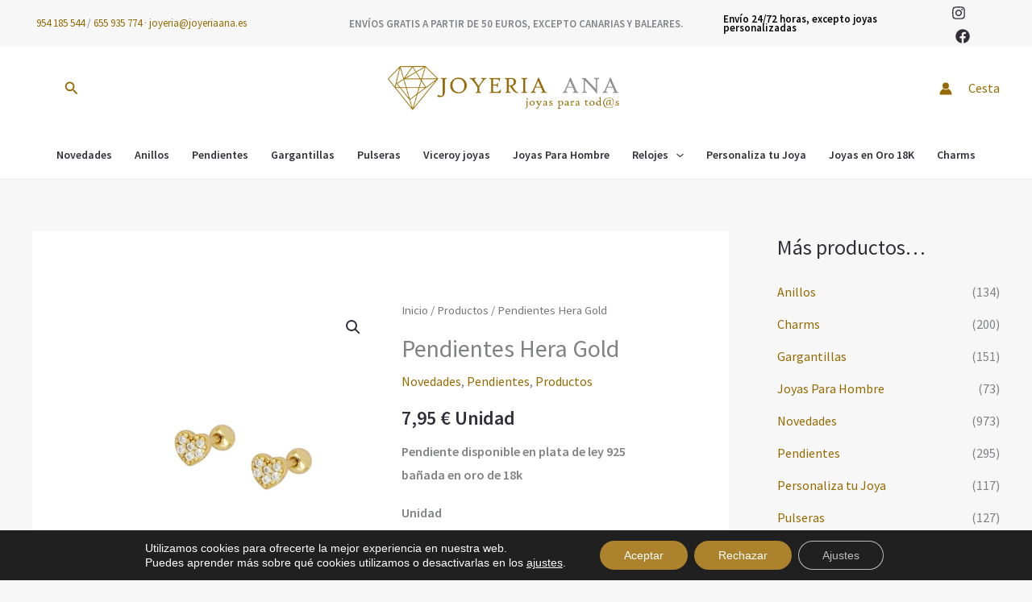

--- FILE ---
content_type: text/css
request_url: https://www.joyeriaana.es/wp-content/themes/astra-child/style.css?ver=6.8.3
body_size: 1058
content:
/*
Theme Name: Astra Child
Theme URI: https://wpastra.com/
Template: astra
Author: Brainstorm Force
Author URI: https://wpastra.com/about/
Description: Astra es rápido, totalmente personalizable &amp; hermoso tema de WordPress adecuado para el blog, la cartera personal, sitio web de negocios y WooCommerce escaparate. Es muy ligero (menos de 50KB en el frontend) y ofrece una velocidad sin igual. Construido con el SEO en mente, Astra viene con el código Schema.org integrado y es Native AMP listo para que los motores de búsqueda amarán su sitio. Ofrece características y plantillas especiales para que funcione perfectamente con todos los constructores de páginas como Elementor, Beaver Builder, Visual Composer, SiteOrigin, Divi, etc. Algunas de las otras características: # WooCommerce Ready # Responsive # RTL &amp; Translation Ready # Extendible con addons premium # Actualizado regularmente # Diseñado, Desarrollado, Mantenido &amp; Soportado por Brainstorm Force. ¿Buscando un tema base perfecto? No busques más. Astra es un tema rápido, totalmente personalizable y preparado para WooCommerce que puedes utilizar para construir cualquier tipo de sitio web.
Tags: custom-menu,custom-logo,entertainment,one-column,two-columns,left-sidebar,e-commerce,right-sidebar,custom-colors,editor-style,featured-images,full-width-template,microformats,post-formats,rtl-language-support,theme-options,threaded-comments,translation-ready,blog
Version: 1.0
Updated: 2022-09-22
*/
.woocommerce ul#shipping_method li{padding:.25em 0 .25em 0!important;text-indent:0!important;}
li.cat-item.cat-item-15{display:none;}
#text-4 p{margin-bottom:0;}
.woocommerce div.product .product_meta>span>*{text-transform:capitalize;}
.woocommerce div.product form.cart div.quantity{margin:0 1em 1em 0;}
.woocommerce ul.product-categories>li ul li:before{position:relative}
.woocommerce td.product-name .wc-item-meta { margin: 0 !important; }
.widget-area .widget_shopping_cart .buttons a { margin-left: 0 !important; margin-right: 0 !important; }
.woocommerce .widget_shopping_cart .cart_list li a.remove, .woocommerce.widget_shopping_cart .cart_list li a.remove { top: 1em !important; }
@media only screen and (max-width:27em) { 
	.ast-builder-grid-row {grid-column-gap: 10px;}
	.ast-header-break-point #masthead .ast-primary-header-bar.main-header-bar {padding-right: 10px;}
	.astra-cart-drawer .astra-cart-drawer-content .widget_shopping_cart_content ul li {margin: 1em 0 0 0;}
	.woocommerce .widget_shopping_cart .cart_list li a.remove, .woocommerce.widget_shopping_cart .cart_list li a.remove { top: 1.5em !important; }
	/* span.ast-woo-header-cart-info-wrap { font-size: .9em; } */
	.ast-woo-header-cart-info-wrap { display: none !important; }
}

--- FILE ---
content_type: application/javascript
request_url: https://www.joyeriaana.es/wp-content/plugins/pymntpl-paypal-woocommerce/build/js/controllers.js?ver=1a079efc51d0740ff64b
body_size: 12011
content:
/*! For license information please see controllers.js.LICENSE.txt */
(()=>{"use strict";var t={863:(t,e,n)=>{n.d(e,{getErrorMessage:()=>r}),n(819),n(567),window.wp.hooks,new Map;var r=function(t){var e,n=(e="errorMessages",void 0!==window.wcPPCPSettings&&window.wcPPCPSettings[e]||{});return"string"==typeof t?t:null!=t&&t.code&&null!=n&&n[t.code]?n[t.code]:null!=t&&t.message?t.message:void 0};Error},567:t=>{t.exports=window.jQuery},819:t=>{t.exports=window.lodash}},e={};function n(r){var o=e[r];if(void 0!==o)return o.exports;var i=e[r]={exports:{}};return t[r](i,i.exports,n),i.exports}n.n=t=>{var e=t&&t.__esModule?()=>t.default:()=>t;return n.d(e,{a:e}),e},n.d=(t,e)=>{for(var r in e)n.o(e,r)&&!n.o(t,r)&&Object.defineProperty(t,r,{enumerable:!0,get:e[r]})},n.o=(t,e)=>Object.prototype.hasOwnProperty.call(t,e),n.r=t=>{"undefined"!=typeof Symbol&&Symbol.toStringTag&&Object.defineProperty(t,Symbol.toStringTag,{value:"Module"}),Object.defineProperty(t,"__esModule",{value:!0})};var r={};(()=>{n.r(r),n.d(r,{BaseController:()=>P,CartController:()=>z,CheckoutController:()=>it,ExpressCheckoutController:()=>mt,MiniCartController:()=>xt,ProductController:()=>V});var t=n(567),e=n.n(t);const o=window.wp.apiFetch;var i=n.n(o);const a=window.wcPPCP.utils;var c=n(819),u=["email","phone"],s=["phone"];function l(t,e){if(null==t)return{};var n,r,o=function(t,e){if(null==t)return{};var n,r,o={},i=Object.keys(t);for(r=0;r<i.length;r++)n=i[r],e.indexOf(n)>=0||(o[n]=t[n]);return o}(t,e);if(Object.getOwnPropertySymbols){var i=Object.getOwnPropertySymbols(t);for(r=0;r<i.length;r++)n=i[r],e.indexOf(n)>=0||Object.prototype.propertyIsEnumerable.call(t,n)&&(o[n]=t[n])}return o}function h(t,e){for(var n=0;n<e.length;n++){var r=e[n];r.enumerable=r.enumerable||!1,r.configurable=!0,"value"in r&&(r.writable=!0),Object.defineProperty(t,r.key,r)}}const d=function(){function t(e,n){!function(t,e){if(!(t instanceof e))throw new TypeError("Cannot call a class as a function")}(this,t),this.context=e,this.controller=n}var n,r;return n=t,r=[{key:"populate",value:function(t){var e=arguments.length>1&&void 0!==arguments[1]?arguments[1]:{};(this.context.isCheckout()||this.context.isExpressCheckout())&&this.syncDOMToMap(e),null!=t&&t.billing&&this.populateBilling(t.billing,e),null!=t&&t.shipping&&!e.skipShipping&&e.needsShipping&&this.populateShipping(t.shipping,e)}},{key:"syncDOMToMap",value:function(){var t=arguments.length>0&&void 0!==arguments[0]?arguments[0]:{},n=["first_name","last_name","company","address_1","address_2","city","state","postcode","country","email","phone"];if(n.forEach((function(t){var n=e()('[name="billing_'.concat(t,'"]'));n.length&&(0,a.setFieldValue)(t,n.val(),"billing")})),t.needsShipping){var r=["first_name","last_name","company","address_1","address_2","city","state","postcode","country","phone"];r.forEach((function(t){var n=e()('[name="shipping_'.concat(t,'"]'));n.length&&(0,a.setFieldValue)(t,n.val(),"shipping")}))}}},{key:"populateBilling",value:function(t,n){var r=this,o=t.email,i=t.phone,s=l(t,u);(0,c.isEmpty)(s)||(this.context.isCheckout()||this.context.isExpressCheckout()?(0,a.isValidAddress)(s,["first_name","last_name","phone"])&&!(0,c.isEqual)(this.controller.getCartAddress("billing",!0),(0,c.omit)(s,["first_name","last_name"]))&&(this.controller.update_required=!0,this.populateAddressFields(s,"billing"),e()(document.body).one("updated_checkout",(function(){r.populateAddressFields(s,"billing")}))):this.populateAddressFields(s,"billing")),o&&(this.context.isCheckout()&&(0,a.isValid)("billing_email")||(0,a.setFieldValue)("billing_email",o)),i&&((0,a.setFieldValue)("billing_phone",i),n.needsShipping&&(0,a.setFieldValue)("shipping_phone",i))}},{key:"populateShipping",value:function(t,n){var r=this,o=t.phone,i=l(t,s);if(!(0,c.isEmpty)(i))if(this.context.isCheckout()||this.context.isExpressCheckout()){var u=this.controller.getCartFullAddress("shipping",!0);(0,c.isEqual)(u,i)||(this.controller.update_required=!0,this.populateAddressFields(i,"shipping"),e()(document.body).one("updated_checkout",(function(){r.populateAddressFields(i,"shipping")}))),(0,a.isValidAddress)(this.controller.getCartFullAddress("billing",!0),["phone","email"])||(i.first_name&&i.last_name&&!(0,a.isValid)("billing_first_name")&&!(0,a.isValid)("billing_last_name")&&((0,a.setFieldValue)("first_name",i.first_name,"billing"),(0,a.setFieldValue)("last_name",i.last_name,"billing")),this.populateAddressFields(i,"billing"))}else this.populateAddressFields(i,"shipping"),(0,a.isValidAddress)(this.controller.getCartFullAddress("billing",!0),["phone","email"])||this.populateAddressFields(i,"billing");o&&(0,a.setFieldValue)("shipping_phone",o),(this.context.isCheckout()||this.context.isExpressCheckout())&&this.maybeShipToDifferentAddress()}},{key:"maybeShipToDifferentAddress",value:function(){var t;if(null!==(t=e()('[name="ship_to_different_address"]'))&&void 0!==t&&t.length){var n=this.controller.getCartFullAddress("billing"),r=this.controller.getCartFullAddress("shipping"),o=!(0,c.isEqual)(n,r);e()('[name="ship_to_different_address"]').prop("checked",o).trigger("change")}}},{key:"populateAddressFields",value:function(t,e){for(var n in t)(0,a.setFieldValue)(n,t[n],e)}}],r&&h(n.prototype,r),Object.defineProperty(n,"prototype",{writable:!1}),t}(),p=window.wcPPCP.actions;var f=n.n(p);function y(t){return y="function"==typeof Symbol&&"symbol"==typeof Symbol.iterator?function(t){return typeof t}:function(t){return t&&"function"==typeof Symbol&&t.constructor===Symbol&&t!==Symbol.prototype?"symbol":typeof t},y(t)}function v(t,e){var n=Object.keys(t);if(Object.getOwnPropertySymbols){var r=Object.getOwnPropertySymbols(t);e&&(r=r.filter((function(e){return Object.getOwnPropertyDescriptor(t,e).enumerable}))),n.push.apply(n,r)}return n}function m(t){for(var e=1;e<arguments.length;e++){var n=null!=arguments[e]?arguments[e]:{};e%2?v(Object(n),!0).forEach((function(e){k(t,e,n[e])})):Object.getOwnPropertyDescriptors?Object.defineProperties(t,Object.getOwnPropertyDescriptors(n)):v(Object(n)).forEach((function(e){Object.defineProperty(t,e,Object.getOwnPropertyDescriptor(n,e))}))}return t}function g(){g=function(){return t};var t={},e=Object.prototype,n=e.hasOwnProperty,r="function"==typeof Symbol?Symbol:{},o=r.iterator||"@@iterator",i=r.asyncIterator||"@@asyncIterator",a=r.toStringTag||"@@toStringTag";function c(t,e,n){return Object.defineProperty(t,e,{value:n,enumerable:!0,configurable:!0,writable:!0}),t[e]}try{c({},"")}catch(t){c=function(t,e,n){return t[e]=n}}function u(t,e,n,r){var o=e&&e.prototype instanceof h?e:h,i=Object.create(o.prototype),a=new O(r||[]);return i._invoke=function(t,e,n){var r="suspendedStart";return function(o,i){if("executing"===r)throw new Error("Generator is already running");if("completed"===r){if("throw"===o)throw i;return{value:void 0,done:!0}}for(n.method=o,n.arg=i;;){var a=n.delegate;if(a){var c=k(a,n);if(c){if(c===l)continue;return c}}if("next"===n.method)n.sent=n._sent=n.arg;else if("throw"===n.method){if("suspendedStart"===r)throw r="completed",n.arg;n.dispatchException(n.arg)}else"return"===n.method&&n.abrupt("return",n.arg);r="executing";var u=s(t,e,n);if("normal"===u.type){if(r=n.done?"completed":"suspendedYield",u.arg===l)continue;return{value:u.arg,done:n.done}}"throw"===u.type&&(r="completed",n.method="throw",n.arg=u.arg)}}}(t,n,a),i}function s(t,e,n){try{return{type:"normal",arg:t.call(e,n)}}catch(t){return{type:"throw",arg:t}}}t.wrap=u;var l={};function h(){}function d(){}function p(){}var f={};c(f,o,(function(){return this}));var v=Object.getPrototypeOf,m=v&&v(v(x([])));m&&m!==e&&n.call(m,o)&&(f=m);var b=p.prototype=h.prototype=Object.create(f);function w(t){["next","throw","return"].forEach((function(e){c(t,e,(function(t){return this._invoke(e,t)}))}))}function _(t,e){function r(o,i,a,c){var u=s(t[o],t,i);if("throw"!==u.type){var l=u.arg,h=l.value;return h&&"object"==y(h)&&n.call(h,"__await")?e.resolve(h.__await).then((function(t){r("next",t,a,c)}),(function(t){r("throw",t,a,c)})):e.resolve(h).then((function(t){l.value=t,a(l)}),(function(t){return r("throw",t,a,c)}))}c(u.arg)}var o;this._invoke=function(t,n){function i(){return new e((function(e,o){r(t,n,e,o)}))}return o=o?o.then(i,i):i()}}function k(t,e){var n=t.iterator[e.method];if(void 0===n){if(e.delegate=null,"throw"===e.method){if(t.iterator.return&&(e.method="return",e.arg=void 0,k(t,e),"throw"===e.method))return l;e.method="throw",e.arg=new TypeError("The iterator does not provide a 'throw' method")}return l}var r=s(n,t.iterator,e.arg);if("throw"===r.type)return e.method="throw",e.arg=r.arg,e.delegate=null,l;var o=r.arg;return o?o.done?(e[t.resultName]=o.value,e.next=t.nextLoc,"return"!==e.method&&(e.method="next",e.arg=void 0),e.delegate=null,l):o:(e.method="throw",e.arg=new TypeError("iterator result is not an object"),e.delegate=null,l)}function P(t){var e={tryLoc:t[0]};1 in t&&(e.catchLoc=t[1]),2 in t&&(e.finallyLoc=t[2],e.afterLoc=t[3]),this.tryEntries.push(e)}function E(t){var e=t.completion||{};e.type="normal",delete e.arg,t.completion=e}function O(t){this.tryEntries=[{tryLoc:"root"}],t.forEach(P,this),this.reset(!0)}function x(t){if(t){var e=t[o];if(e)return e.call(t);if("function"==typeof t.next)return t;if(!isNaN(t.length)){var r=-1,i=function e(){for(;++r<t.length;)if(n.call(t,r))return e.value=t[r],e.done=!1,e;return e.value=void 0,e.done=!0,e};return i.next=i}}return{next:S}}function S(){return{value:void 0,done:!0}}return d.prototype=p,c(b,"constructor",p),c(p,"constructor",d),d.displayName=c(p,a,"GeneratorFunction"),t.isGeneratorFunction=function(t){var e="function"==typeof t&&t.constructor;return!!e&&(e===d||"GeneratorFunction"===(e.displayName||e.name))},t.mark=function(t){return Object.setPrototypeOf?Object.setPrototypeOf(t,p):(t.__proto__=p,c(t,a,"GeneratorFunction")),t.prototype=Object.create(b),t},t.awrap=function(t){return{__await:t}},w(_.prototype),c(_.prototype,i,(function(){return this})),t.AsyncIterator=_,t.async=function(e,n,r,o,i){void 0===i&&(i=Promise);var a=new _(u(e,n,r,o),i);return t.isGeneratorFunction(n)?a:a.next().then((function(t){return t.done?t.value:a.next()}))},w(b),c(b,a,"Generator"),c(b,o,(function(){return this})),c(b,"toString",(function(){return"[object Generator]"})),t.keys=function(t){var e=[];for(var n in t)e.push(n);return e.reverse(),function n(){for(;e.length;){var r=e.pop();if(r in t)return n.value=r,n.done=!1,n}return n.done=!0,n}},t.values=x,O.prototype={constructor:O,reset:function(t){if(this.prev=0,this.next=0,this.sent=this._sent=void 0,this.done=!1,this.delegate=null,this.method="next",this.arg=void 0,this.tryEntries.forEach(E),!t)for(var e in this)"t"===e.charAt(0)&&n.call(this,e)&&!isNaN(+e.slice(1))&&(this[e]=void 0)},stop:function(){this.done=!0;var t=this.tryEntries[0].completion;if("throw"===t.type)throw t.arg;return this.rval},dispatchException:function(t){if(this.done)throw t;var e=this;function r(n,r){return a.type="throw",a.arg=t,e.next=n,r&&(e.method="next",e.arg=void 0),!!r}for(var o=this.tryEntries.length-1;o>=0;--o){var i=this.tryEntries[o],a=i.completion;if("root"===i.tryLoc)return r("end");if(i.tryLoc<=this.prev){var c=n.call(i,"catchLoc"),u=n.call(i,"finallyLoc");if(c&&u){if(this.prev<i.catchLoc)return r(i.catchLoc,!0);if(this.prev<i.finallyLoc)return r(i.finallyLoc)}else if(c){if(this.prev<i.catchLoc)return r(i.catchLoc,!0)}else{if(!u)throw new Error("try statement without catch or finally");if(this.prev<i.finallyLoc)return r(i.finallyLoc)}}}},abrupt:function(t,e){for(var r=this.tryEntries.length-1;r>=0;--r){var o=this.tryEntries[r];if(o.tryLoc<=this.prev&&n.call(o,"finallyLoc")&&this.prev<o.finallyLoc){var i=o;break}}i&&("break"===t||"continue"===t)&&i.tryLoc<=e&&e<=i.finallyLoc&&(i=null);var a=i?i.completion:{};return a.type=t,a.arg=e,i?(this.method="next",this.next=i.finallyLoc,l):this.complete(a)},complete:function(t,e){if("throw"===t.type)throw t.arg;return"break"===t.type||"continue"===t.type?this.next=t.arg:"return"===t.type?(this.rval=this.arg=t.arg,this.method="return",this.next="end"):"normal"===t.type&&e&&(this.next=e),l},finish:function(t){for(var e=this.tryEntries.length-1;e>=0;--e){var n=this.tryEntries[e];if(n.finallyLoc===t)return this.complete(n.completion,n.afterLoc),E(n),l}},catch:function(t){for(var e=this.tryEntries.length-1;e>=0;--e){var n=this.tryEntries[e];if(n.tryLoc===t){var r=n.completion;if("throw"===r.type){var o=r.arg;E(n)}return o}}throw new Error("illegal catch attempt")},delegateYield:function(t,e,n){return this.delegate={iterator:x(t),resultName:e,nextLoc:n},"next"===this.method&&(this.arg=void 0),l}},t}function b(t,e,n,r,o,i,a){try{var c=t[i](a),u=c.value}catch(t){return void n(t)}c.done?e(u):Promise.resolve(u).then(r,o)}function w(t){return function(){var e=this,n=arguments;return new Promise((function(r,o){var i=t.apply(e,n);function a(t){b(i,r,o,a,c,"next",t)}function c(t){b(i,r,o,a,c,"throw",t)}a(void 0)}))}}function _(t,e){for(var n=0;n<e.length;n++){var r=e[n];r.enumerable=r.enumerable||!1,r.configurable=!0,"value"in r&&(r.writable=!0),Object.defineProperty(t,r.key,r)}}function k(t,e,n){return e in t?Object.defineProperty(t,e,{value:n,enumerable:!0,configurable:!0,writable:!0}):t[e]=n,t}var P=function(){function t(e){var n=e.id,r=e.settings,o=e.cart,i=e.context,a=e.gateway,c=e.container,u=void 0===c?null:c,s=e.paymentElementSelector,l=void 0===s?null:s;!function(t,e){if(!(t instanceof e))throw new TypeError("Cannot call a class as a function")}(this,t),this.id=n,this.cart=o,this.gateway=a,this.context=i,this.settings=r,this.container=u||"li.payment_method_".concat(n),this.paymentElementSelector=l,this.order_field_key=a.getOrderFieldKey(),this.billing_token_key=a.getTokenFieldKey(),this.isPaymentMethodAvailable=!0,this.fields=new d(this.context,this),this.actions=new(f()),this.gateway.setController(this),this.gateway.initialize()}var n,r,o,c;return n=t,r=[{key:"initialize",value:function(){var t=this;this.loadPayPalScript().then(w(g().mark((function e(){return g().wrap((function(e){for(;;)switch(e.prev=e.next){case 0:return e.next=2,t.createPaymentElement();case 2:case"end":return e.stop()}}),e)}))))}},{key:"loadPayPalScript",value:function(){var t=this;return new Promise((function(e,n){(0,a.loadPayPalSdk)(t.getPayPalSDKArgs()).then((function(n){t.paypal=n,t.gateway.setPayPal(n),e()})).catch((function(e){console.log(e),null!=e&&e.code&&t.submitError((0,a.getErrorMessage)(e)),n()}))}))}},{key:"getPayPalSDKArgs",value:function(){return(0,a.getPayPalQueryParams)()}},{key:"createPaymentElement",value:(c=w(g().mark((function t(){var n,r,o,i;return g().wrap((function(t){for(;;)switch(t.prev=t.next){case 0:if(this.configurationError=null,this.cart.isPaymentMethodAvailable(this.gateway.id)){t.next=5;break}return this.isPaymentMethodAvailable=!1,this.onPaymentUnavailable(),t.abrupt("return");case 5:return n=!1,t.prev=6,t.next=9,this.gateway.canMakePayment();case 9:n=t.sent,t.next=16;break;case 12:t.prev=12,t.t0=t.catch(6),n=!1,t.t0 instanceof a.ConfigurationError?this.configurationError=t.t0.message:console.error("Payment method availability check failed:",t.t0);case 16:if(n){t.next=20;break}return this.isPaymentMethodAvailable=!1,this.onPaymentUnavailable(),t.abrupt("return");case 20:if(this.isPaymentMethodAvailable=!0,r=this.getElementContainer()){t.next=24;break}return t.abrupt("return");case 24:if(!this.gateway.shouldCreateElement(r)){t.next=40;break}if(!(r instanceof NodeList)){t.next=36;break}o=0;case 27:if(!(o<r.length)){t.next=34;break}return i=r[o],t.next=31,this.gateway.createPaymentElement(i);case 31:o++,t.next=27;break;case 34:t.next=38;break;case 36:return t.next=38,this.gateway.createPaymentElement(r);case 38:this.$paymentElement=e()(r),this.onPaymentElementReady();case 40:case"end":return t.stop()}}),t,this,[[6,12]])}))),function(){return c.apply(this,arguments)})},{key:"getPaymentElement",value:function(){return this.$paymentElement}},{key:"destroyPaymentElement",value:function(){var t,e;null===(t=(e=this.gateway).destroyPaymentElement)||void 0===t||t.call(e)}},{key:"disablePaymentElement",value:function(){var t,e,n=arguments.length>0&&void 0!==arguments[0]&&arguments[0];null===(t=(e=this.gateway).disablePaymentElement)||void 0===t||t.call(e),n&&null!=this&&this.$paymentElement&&this.$paymentElement.addClass("disabled")}},{key:"enablePaymentElement",value:function(){var t,e;null===(t=(e=this.gateway).enablePaymentElement)||void 0===t||t.call(e),this.$paymentElement&&this.$paymentElement.removeClass("disabled")}},{key:"displayPaymentElement",value:function(){var t;null===(t=this.getPaymentElement())||void 0===t||t.show()}},{key:"hidePaymentElement",value:function(){var t;null===(t=this.getPaymentElement())||void 0===t||t.hide()}},{key:"needsShipping",value:function(){return this.cart.needsShipping()}},{key:"getElementContainer",value:function(){return null}},{key:"onPaymentUnavailable",value:function(){}},{key:"onPaymentElementReady",value:function(){this.actions.doAction("payment_element_ready",this)}},{key:"onCancel",value:function(){this.enablePaymentElement()}},{key:"onError",value:function(t,n){this.currentError?(this.submitError(this.currentError),this.currentError=null):this.submitError(t),this.enablePaymentElement(),e()(document.body).triggerHandler("wc_ppcp_on_error",[this,n,t])}},{key:"fetchBillingToken",value:function(t){return i()({method:"GET",path:"/wc-ppcp/v1/billing-agreement/token/".concat(t)})}},{key:"createPaymentToken",value:function(t){var e=arguments.length>1&&void 0!==arguments[1]?arguments[1]:{};return i()({method:"POST",path:"/wc-ppcp/v1/vault/payment-tokens",data:m({setup_token:t},e)})}},{key:"createOrder",value:function(t,e){var n=this;return this.cart.createOrder(m(m({},t),{},{payment_method:this.id})).catch((function(t){return n.currentError=t,t}))}},{key:"createVaultSetupToken",value:function(){var t=this,e=arguments.length>0&&void 0!==arguments[0]?arguments[0]:{};return this.disablePaymentElement(!0),i()({method:"POST",url:(0,a.getRestPath)("/wc-ppcp/v1/vault/setup-tokens"),data:m({context:this.context.getPage(),payment_method:this.id},e)}).then((function(t){return t.id})).catch((function(e){throw t.currentError=e,t.enablePaymentElement(),e}))}},{key:"onShippingChange",value:function(t){return this.cart.updateShipping(m({payment_method:this.id},t)).then((function(t){return t})).catch((function(t){throw t}))}},{key:"onBillingChange",value:function(t){return this.cart.updateBilling(m({payment_method:this.id},t)).then((function(t){return t})).catch((function(t){throw t}))}},{key:"submitError",value:function(t){}},{key:"getShippingPrefix",value:function(){return"shipping"}},{key:"getCartAddress",value:function(t){var e=arguments.length>1&&void 0!==arguments[1]&&arguments[1];return{address_1:(0,a.getFieldValue)("address_1",t,e),address_2:(0,a.getFieldValue)("address_2",t,e),state:(0,a.getFieldValue)("state",t,e),city:(0,a.getFieldValue)("city",t,e),postcode:(0,a.getFieldValue)("postcode",t,e),country:(0,a.getFieldValue)("country",t,e)}}},{key:"getCartFullAddress",value:function(t){var e=arguments.length>1&&void 0!==arguments[1]&&arguments[1];return{first_name:(0,a.getFieldValue)("first_name",t,e),last_name:(0,a.getFieldValue)("last_name",t,e),address_1:(0,a.getFieldValue)("address_1",t,e),address_2:(0,a.getFieldValue)("address_2",t,e),state:(0,a.getFieldValue)("state",t,e),city:(0,a.getFieldValue)("city",t,e),postcode:(0,a.getFieldValue)("postcode",t,e),country:(0,a.getFieldValue)("country",t,e)}}},{key:"onClick",value:function(){this.storeAttributionValues()}},{key:"validate",value:(o=w(g().mark((function t(){return g().wrap((function(t){for(;;)switch(t.prev=t.next){case 0:return t.abrupt("return",!0);case 1:case"end":return t.stop()}}),t)}))),function(){return o.apply(this,arguments)})},{key:"populateCheckoutFields",value:function(t){var e=this.actions.applyFilters("field_population_options",{skipShipping:!1,needsShipping:this.needsShipping()},this);this.fields.populate(t,e),this.actions.doAction("after_populate_checkout_fields",this)}},{key:"submit",value:function(){var t=this,e=arguments.length>0&&void 0!==arguments[0]?arguments[0]:null;return e&&this.populateCheckoutFields(e),this.showProcessing(),i()({method:"POST",url:(0,a.getRestRoute)("cart/checkout"),data:this.getCartCheckoutData()}).then((function(e){if(e.result&&"success"==e.result)window.location=e.redirect;else if(e.messages)return t.submitError(e.messages)})).catch((function(e){e.code&&t.submitError(e.message)}))}},{key:"getCartCheckoutData",value:function(){return m({payment_method:this.id,context:this.context.getPage()},(0,a.fieldsToJson)())}},{key:"getProcessingSelector",value:function(){return"body"}},{key:"showProcessing",value:function(){var t;null===(t=e()(this.getProcessingSelector()))||void 0===t||t.block({message:this.getProcessingMessage(),overlayCSS:{background:"#fff",opacity:.6}})}},{key:"hideProcessing",value:function(){var t;null===(t=e()(this.getProcessingSelector()))||void 0===t||t.unblock()}},{key:"getProcessingMessage",value:function(){return'<div class="wc-ppcp-loader">\n                        <div></div>\n                        <div></div>\n                        <div></div>\n                      </div>'}},{key:"getFullName",value:function(t){var e=[(0,a.getFieldValue)("first_name",t),(0,a.getFieldValue)("last_name",t)].filter(Boolean);return 0==e.length?null:1==e.length?e[0]:"".concat(e[0]," ").concat(e[1])}},{key:"updateGatewaySettings",value:function(t){var e="".concat(this.id,"_data");t[e]&&(this.gateway.settings=m(m({},this.gateway.settings),t[e]))}},{key:"isOrderAttributionEnabled",value:function(){return"undefined"!=typeof wc_order_attribution&&null!==document.querySelector("wc-order-attribution-inputs")}},{key:"storeAttributionValues",value:function(){if(!t.attributionDataStored&&!this.context.isCheckout()&&this.isOrderAttributionEnabled()){var n=wc_order_attribution.params.prefix;e()('input[type="hidden"][name^="'+n+'"]').each((function(t,n){var r=e()(n),o=r.attr("name");(0,a.setFieldValue)(o,r.val(),null)})),t.attributionDataStored=!0}}},{key:"getLineItems",value:function(){return this.cart.getLineItems()}},{key:"getShippingOptions",value:function(){return this.cart.getShippingOptions()}},{key:"getSelectedShippingMethod",value:function(){return this.cart.getSelectedShippingMethod()}},{key:"getCurrency",value:function(){return this.cart.getCurrency()}},{key:"getTotal",value:function(){return this.cart.getTotal()}},{key:"getTotalCents",value:function(){return this.cart.getTotalCents()}}],r&&_(n.prototype,r),Object.defineProperty(n,"prototype",{writable:!1}),t}();k(P,"attributionDataStored",!1);const E=P;function O(t){return O="function"==typeof Symbol&&"symbol"==typeof Symbol.iterator?function(t){return typeof t}:function(t){return t&&"function"==typeof Symbol&&t.constructor===Symbol&&t!==Symbol.prototype?"symbol":typeof t},O(t)}function x(){x=function(){return t};var t={},e=Object.prototype,n=e.hasOwnProperty,r="function"==typeof Symbol?Symbol:{},o=r.iterator||"@@iterator",i=r.asyncIterator||"@@asyncIterator",a=r.toStringTag||"@@toStringTag";function c(t,e,n){return Object.defineProperty(t,e,{value:n,enumerable:!0,configurable:!0,writable:!0}),t[e]}try{c({},"")}catch(t){c=function(t,e,n){return t[e]=n}}function u(t,e,n,r){var o=e&&e.prototype instanceof h?e:h,i=Object.create(o.prototype),a=new P(r||[]);return i._invoke=function(t,e,n){var r="suspendedStart";return function(o,i){if("executing"===r)throw new Error("Generator is already running");if("completed"===r){if("throw"===o)throw i;return{value:void 0,done:!0}}for(n.method=o,n.arg=i;;){var a=n.delegate;if(a){var c=w(a,n);if(c){if(c===l)continue;return c}}if("next"===n.method)n.sent=n._sent=n.arg;else if("throw"===n.method){if("suspendedStart"===r)throw r="completed",n.arg;n.dispatchException(n.arg)}else"return"===n.method&&n.abrupt("return",n.arg);r="executing";var u=s(t,e,n);if("normal"===u.type){if(r=n.done?"completed":"suspendedYield",u.arg===l)continue;return{value:u.arg,done:n.done}}"throw"===u.type&&(r="completed",n.method="throw",n.arg=u.arg)}}}(t,n,a),i}function s(t,e,n){try{return{type:"normal",arg:t.call(e,n)}}catch(t){return{type:"throw",arg:t}}}t.wrap=u;var l={};function h(){}function d(){}function p(){}var f={};c(f,o,(function(){return this}));var y=Object.getPrototypeOf,v=y&&y(y(E([])));v&&v!==e&&n.call(v,o)&&(f=v);var m=p.prototype=h.prototype=Object.create(f);function g(t){["next","throw","return"].forEach((function(e){c(t,e,(function(t){return this._invoke(e,t)}))}))}function b(t,e){function r(o,i,a,c){var u=s(t[o],t,i);if("throw"!==u.type){var l=u.arg,h=l.value;return h&&"object"==O(h)&&n.call(h,"__await")?e.resolve(h.__await).then((function(t){r("next",t,a,c)}),(function(t){r("throw",t,a,c)})):e.resolve(h).then((function(t){l.value=t,a(l)}),(function(t){return r("throw",t,a,c)}))}c(u.arg)}var o;this._invoke=function(t,n){function i(){return new e((function(e,o){r(t,n,e,o)}))}return o=o?o.then(i,i):i()}}function w(t,e){var n=t.iterator[e.method];if(void 0===n){if(e.delegate=null,"throw"===e.method){if(t.iterator.return&&(e.method="return",e.arg=void 0,w(t,e),"throw"===e.method))return l;e.method="throw",e.arg=new TypeError("The iterator does not provide a 'throw' method")}return l}var r=s(n,t.iterator,e.arg);if("throw"===r.type)return e.method="throw",e.arg=r.arg,e.delegate=null,l;var o=r.arg;return o?o.done?(e[t.resultName]=o.value,e.next=t.nextLoc,"return"!==e.method&&(e.method="next",e.arg=void 0),e.delegate=null,l):o:(e.method="throw",e.arg=new TypeError("iterator result is not an object"),e.delegate=null,l)}function _(t){var e={tryLoc:t[0]};1 in t&&(e.catchLoc=t[1]),2 in t&&(e.finallyLoc=t[2],e.afterLoc=t[3]),this.tryEntries.push(e)}function k(t){var e=t.completion||{};e.type="normal",delete e.arg,t.completion=e}function P(t){this.tryEntries=[{tryLoc:"root"}],t.forEach(_,this),this.reset(!0)}function E(t){if(t){var e=t[o];if(e)return e.call(t);if("function"==typeof t.next)return t;if(!isNaN(t.length)){var r=-1,i=function e(){for(;++r<t.length;)if(n.call(t,r))return e.value=t[r],e.done=!1,e;return e.value=void 0,e.done=!0,e};return i.next=i}}return{next:S}}function S(){return{value:void 0,done:!0}}return d.prototype=p,c(m,"constructor",p),c(p,"constructor",d),d.displayName=c(p,a,"GeneratorFunction"),t.isGeneratorFunction=function(t){var e="function"==typeof t&&t.constructor;return!!e&&(e===d||"GeneratorFunction"===(e.displayName||e.name))},t.mark=function(t){return Object.setPrototypeOf?Object.setPrototypeOf(t,p):(t.__proto__=p,c(t,a,"GeneratorFunction")),t.prototype=Object.create(m),t},t.awrap=function(t){return{__await:t}},g(b.prototype),c(b.prototype,i,(function(){return this})),t.AsyncIterator=b,t.async=function(e,n,r,o,i){void 0===i&&(i=Promise);var a=new b(u(e,n,r,o),i);return t.isGeneratorFunction(n)?a:a.next().then((function(t){return t.done?t.value:a.next()}))},g(m),c(m,a,"Generator"),c(m,o,(function(){return this})),c(m,"toString",(function(){return"[object Generator]"})),t.keys=function(t){var e=[];for(var n in t)e.push(n);return e.reverse(),function n(){for(;e.length;){var r=e.pop();if(r in t)return n.value=r,n.done=!1,n}return n.done=!0,n}},t.values=E,P.prototype={constructor:P,reset:function(t){if(this.prev=0,this.next=0,this.sent=this._sent=void 0,this.done=!1,this.delegate=null,this.method="next",this.arg=void 0,this.tryEntries.forEach(k),!t)for(var e in this)"t"===e.charAt(0)&&n.call(this,e)&&!isNaN(+e.slice(1))&&(this[e]=void 0)},stop:function(){this.done=!0;var t=this.tryEntries[0].completion;if("throw"===t.type)throw t.arg;return this.rval},dispatchException:function(t){if(this.done)throw t;var e=this;function r(n,r){return a.type="throw",a.arg=t,e.next=n,r&&(e.method="next",e.arg=void 0),!!r}for(var o=this.tryEntries.length-1;o>=0;--o){var i=this.tryEntries[o],a=i.completion;if("root"===i.tryLoc)return r("end");if(i.tryLoc<=this.prev){var c=n.call(i,"catchLoc"),u=n.call(i,"finallyLoc");if(c&&u){if(this.prev<i.catchLoc)return r(i.catchLoc,!0);if(this.prev<i.finallyLoc)return r(i.finallyLoc)}else if(c){if(this.prev<i.catchLoc)return r(i.catchLoc,!0)}else{if(!u)throw new Error("try statement without catch or finally");if(this.prev<i.finallyLoc)return r(i.finallyLoc)}}}},abrupt:function(t,e){for(var r=this.tryEntries.length-1;r>=0;--r){var o=this.tryEntries[r];if(o.tryLoc<=this.prev&&n.call(o,"finallyLoc")&&this.prev<o.finallyLoc){var i=o;break}}i&&("break"===t||"continue"===t)&&i.tryLoc<=e&&e<=i.finallyLoc&&(i=null);var a=i?i.completion:{};return a.type=t,a.arg=e,i?(this.method="next",this.next=i.finallyLoc,l):this.complete(a)},complete:function(t,e){if("throw"===t.type)throw t.arg;return"break"===t.type||"continue"===t.type?this.next=t.arg:"return"===t.type?(this.rval=this.arg=t.arg,this.method="return",this.next="end"):"normal"===t.type&&e&&(this.next=e),l},finish:function(t){for(var e=this.tryEntries.length-1;e>=0;--e){var n=this.tryEntries[e];if(n.finallyLoc===t)return this.complete(n.completion,n.afterLoc),k(n),l}},catch:function(t){for(var e=this.tryEntries.length-1;e>=0;--e){var n=this.tryEntries[e];if(n.tryLoc===t){var r=n.completion;if("throw"===r.type){var o=r.arg;k(n)}return o}}throw new Error("illegal catch attempt")},delegateYield:function(t,e,n){return this.delegate={iterator:E(t),resultName:e,nextLoc:n},"next"===this.method&&(this.arg=void 0),l}},t}function S(t,e,n,r,o,i,a){try{var c=t[i](a),u=c.value}catch(t){return void n(t)}c.done?e(u):Promise.resolve(u).then(r,o)}function C(t,e){for(var n=0;n<e.length;n++){var r=e[n];r.enumerable=r.enumerable||!1,r.configurable=!0,"value"in r&&(r.writable=!0),Object.defineProperty(t,r.key,r)}}function j(){return j="undefined"!=typeof Reflect&&Reflect.get?Reflect.get.bind():function(t,e,n){var r=L(t,e);if(r){var o=Object.getOwnPropertyDescriptor(r,e);return o.get?o.get.call(arguments.length<3?t:n):o.value}},j.apply(this,arguments)}function L(t,e){for(;!Object.prototype.hasOwnProperty.call(t,e)&&null!==(t=R(t)););return t}function F(t,e){return F=Object.setPrototypeOf?Object.setPrototypeOf.bind():function(t,e){return t.__proto__=e,t},F(t,e)}function T(t,e){if(e&&("object"===O(e)||"function"==typeof e))return e;if(void 0!==e)throw new TypeError("Derived constructors may only return object or undefined");return function(t){if(void 0===t)throw new ReferenceError("this hasn't been initialised - super() hasn't been called");return t}(t)}function R(t){return R=Object.setPrototypeOf?Object.getPrototypeOf.bind():function(t){return t.__proto__||Object.getPrototypeOf(t)},R(t)}var V=function(t){!function(t,e){if("function"!=typeof e&&null!==e)throw new TypeError("Super expression must either be null or a function");t.prototype=Object.create(e&&e.prototype,{constructor:{value:t,writable:!0,configurable:!0}}),Object.defineProperty(t,"prototype",{writable:!1}),e&&F(t,e)}(l,t);var n,r,o,i,c,u,s=(c=l,u=function(){if("undefined"==typeof Reflect||!Reflect.construct)return!1;if(Reflect.construct.sham)return!1;if("function"==typeof Proxy)return!0;try{return Boolean.prototype.valueOf.call(Reflect.construct(Boolean,[],(function(){}))),!0}catch(t){return!1}}(),function(){var t,e=R(c);if(u){var n=R(this).constructor;t=Reflect.construct(e,arguments,n)}else t=e.apply(this,arguments);return T(this,t)});function l(t,e){var n;return function(t,e){if(!(t instanceof e))throw new TypeError("Cannot call a class as a function")}(this,l),(n=s.call(this,e)).product=t,n}return n=l,r=[{key:"initialize",value:function(){this.actions.addAction("found_variation",this.onFoundVariation.bind(this)),this.actions.addAction("reset_variation",this.onResetVariation.bind(this)),this.setMaxWidth(),j(R(l.prototype),"initialize",this).call(this)}},{key:"onPaymentElementReady",value:function(){var t,e;j(R(l.prototype),"onPaymentElementReady",this).call(this),this.product.isVariableProduct()&&(this.product.isVariationSelected()&&null!==(t=this.product)&&void 0!==t&&null!==(e=t.variation)&&void 0!==e&&e.is_in_stock?this.enablePaymentElement():this.disablePaymentElement(!0))}},{key:"needsShipping",value:function(){return this.cart.isEmpty()?this.product.needsShipping():j(R(l.prototype),"needsShipping",this).call(this)}},{key:"getElementContainer",value:function(){var t="wc-".concat(this.id,"-product-button-container"),e=document.querySelectorAll(".".concat(t));return e&&e.length>0?e:document.getElementById(t)}},{key:"setMaxWidth",value:function(){var t,n;if("add_to_cart"==(null===(t=this.settings)||void 0===t||null===(n=t.product)||void 0===n?void 0:n.button_width)){this.buttonWidth=e()("form.cart div.quantity").outerWidth(!0)+e()(".single_add_to_cart_button").outerWidth();var r=e()(".single_add_to_cart_button").css("marginLeft");r&&(this.buttonWidth+=parseInt(r.replace("px",""))),e()(this.container).css("max-width",this.buttonWidth+"px")}}},{key:"submitError",value:function(t){this.hideProcessing(),(0,a.submitErrorMessage)(t,"div.woocommerce-notices-wrapper")}},{key:"addToCart",value:function(){var t=this;return this.cart.addToCart({payment_method:this.id,product_id:this.product.getId(),variation_id:this.product.getVariationId(),qty:this.product.getQuantity(),variation:this.product.getVariationData(),needs_setup_token:this.settings.needsSetupToken}).then((function(e){if(!e.code)return t._cartItemKey=e.cart_item_key,e.order_id;t.currentError=e})).catch((function(e){return t.currentError=e,t.submitError(e)}))}},{key:"createOrder",value:function(){return this.addToCart()}},{key:"createVaultSetupToken",value:function(){var t=this,e=arguments.length>0&&void 0!==arguments[0]?arguments[0]:{};return this.addToCart().then((function(){return j(R(l.prototype),"createVaultSetupToken",t).call(t,e)}))}},{key:"removeCartItem",value:(o=x().mark((function t(){return x().wrap((function(t){for(;;)switch(t.prev=t.next){case 0:if(this._cartItemKey){t.next=2;break}return t.abrupt("return");case 2:return t.next=4,this.cart.removeCartItem(this._cartItemKey);case 4:case"end":return t.stop()}}),t,this)})),i=function(){var t=this,e=arguments;return new Promise((function(n,r){var i=o.apply(t,e);function a(t){S(i,n,r,a,c,"next",t)}function c(t){S(i,n,r,a,c,"throw",t)}a(void 0)}))},function(){return i.apply(this,arguments)})},{key:"onFoundVariation",value:function(t,e){t?(this.destroyPaymentElement(),this.createPaymentElement()):e.variation.is_in_stock?this.enablePaymentElement():this.disablePaymentElement(!0)}},{key:"onResetVariation",value:function(){this.disablePaymentElement(!0)}},{key:"onCancel",value:function(){var t=this;this.removeCartItem().finally((function(){j(R(l.prototype),"onCancel",t).call(t)}))}},{key:"getTotal",value:function(t){return this.cart.isEmpty()?this.product.getTotal(t):j(R(l.prototype),"getTotal",this).call(this,t)}},{key:"getTotalCents",value:function(){return this.cart.isEmpty()?this.product.getTotalCents():j(R(l.prototype),"getTotalCents",this).call(this)}},{key:"getLineItems",value:function(){return this.cart.isEmpty()?this.product.getLineItems():j(R(l.prototype),"getLineItems",this).call(this)}}],r&&C(n.prototype,r),Object.defineProperty(n,"prototype",{writable:!1}),l}(E);function A(t){return A="function"==typeof Symbol&&"symbol"==typeof Symbol.iterator?function(t){return typeof t}:function(t){return t&&"function"==typeof Symbol&&t.constructor===Symbol&&t!==Symbol.prototype?"symbol":typeof t},A(t)}function M(t,e){if(!(t instanceof e))throw new TypeError("Cannot call a class as a function")}function B(t,e){for(var n=0;n<e.length;n++){var r=e[n];r.enumerable=r.enumerable||!1,r.configurable=!0,"value"in r&&(r.writable=!0),Object.defineProperty(t,r.key,r)}}function G(){return G="undefined"!=typeof Reflect&&Reflect.get?Reflect.get.bind():function(t,e,n){var r=D(t,e);if(r){var o=Object.getOwnPropertyDescriptor(r,e);return o.get?o.get.call(arguments.length<3?t:n):o.value}},G.apply(this,arguments)}function D(t,e){for(;!Object.prototype.hasOwnProperty.call(t,e)&&null!==(t=q(t)););return t}function I(t,e){return I=Object.setPrototypeOf?Object.setPrototypeOf.bind():function(t,e){return t.__proto__=e,t},I(t,e)}function N(t,e){if(e&&("object"===A(e)||"function"==typeof e))return e;if(void 0!==e)throw new TypeError("Derived constructors may only return object or undefined");return function(t){if(void 0===t)throw new ReferenceError("this hasn't been initialised - super() hasn't been called");return t}(t)}function q(t){return q=Object.setPrototypeOf?Object.getPrototypeOf.bind():function(t){return t.__proto__||Object.getPrototypeOf(t)},q(t)}var z=function(t){!function(t,e){if("function"!=typeof e&&null!==e)throw new TypeError("Super expression must either be null or a function");t.prototype=Object.create(e&&e.prototype,{constructor:{value:t,writable:!0,configurable:!0}}),Object.defineProperty(t,"prototype",{writable:!1}),e&&I(t,e)}(u,t);var n,r,o,i,c=(o=u,i=function(){if("undefined"==typeof Reflect||!Reflect.construct)return!1;if(Reflect.construct.sham)return!1;if("function"==typeof Proxy)return!0;try{return Boolean.prototype.valueOf.call(Reflect.construct(Boolean,[],(function(){}))),!0}catch(t){return!1}}(),function(){var t,e=q(o);if(i){var n=q(this).constructor;t=Reflect.construct(e,arguments,n)}else t=e.apply(this,arguments);return N(this,t)});function u(){return M(this,u),c.apply(this,arguments)}return n=u,(r=[{key:"initialize",value:function(){this.actions.addAction("cart_updated",this.onCartUpdated.bind(this)),e()(window).on("resize",this.doCartHtml.bind(this)),e()(document).on("change",'input[name^="shipping_method"]',this.onShippingSelected.bind(this)),G(q(u.prototype),"initialize",this).call(this),this.doCartHtml()}},{key:"getElementContainer",value:function(){return document.getElementById("wc-".concat(this.id,"-cart-button-container"))}},{key:"onCartUpdated",value:function(t){G(q(u.prototype),"initialize",this).call(this),this.doCartHtml()}},{key:"onShippingSelected",value:function(){this.storeAttributionValues()}},{key:"submitError",value:function(t){this.hideProcessing(),(0,a.submitErrorMessage)(t,"div.woocommerce-notices-wrapper","checkout")}},{key:"doCartHtml",value:function(){var t=e()(".checkout-button"),n=t.outerWidth();n&&e()(".wc-ppcp-cart-payments__container").length&&e()(".wc-ppcp-cart-payments__container").width(n),"none"!==t.css("float")&&e()(".wc-ppcp-cart-payments__container ").css("float",t.css("float"))}},{key:"onPaymentElementReady",value:function(){G(q(u.prototype),"onPaymentElementReady",this).call(this),e()(".wc-ppcp-cart-payments__container").show()}}])&&B(n.prototype,r),Object.defineProperty(n,"prototype",{writable:!1}),u}(E);const U=window.wcPPCP.paymentMethods;var W=n(863);function Y(t){return Y="function"==typeof Symbol&&"symbol"==typeof Symbol.iterator?function(t){return typeof t}:function(t){return t&&"function"==typeof Symbol&&t.constructor===Symbol&&t!==Symbol.prototype?"symbol":typeof t},Y(t)}function H(t,e){var n=Object.keys(t);if(Object.getOwnPropertySymbols){var r=Object.getOwnPropertySymbols(t);e&&(r=r.filter((function(e){return Object.getOwnPropertyDescriptor(t,e).enumerable}))),n.push.apply(n,r)}return n}function K(t){for(var e=1;e<arguments.length;e++){var n=null!=arguments[e]?arguments[e]:{};e%2?H(Object(n),!0).forEach((function(e){$(t,e,n[e])})):Object.getOwnPropertyDescriptors?Object.defineProperties(t,Object.getOwnPropertyDescriptors(n)):H(Object(n)).forEach((function(e){Object.defineProperty(t,e,Object.getOwnPropertyDescriptor(n,e))}))}return t}function $(t,e,n){return e in t?Object.defineProperty(t,e,{value:n,enumerable:!0,configurable:!0,writable:!0}):t[e]=n,t}function Q(){Q=function(){return t};var t={},e=Object.prototype,n=e.hasOwnProperty,r="function"==typeof Symbol?Symbol:{},o=r.iterator||"@@iterator",i=r.asyncIterator||"@@asyncIterator",a=r.toStringTag||"@@toStringTag";function c(t,e,n){return Object.defineProperty(t,e,{value:n,enumerable:!0,configurable:!0,writable:!0}),t[e]}try{c({},"")}catch(t){c=function(t,e,n){return t[e]=n}}function u(t,e,n,r){var o=e&&e.prototype instanceof h?e:h,i=Object.create(o.prototype),a=new P(r||[]);return i._invoke=function(t,e,n){var r="suspendedStart";return function(o,i){if("executing"===r)throw new Error("Generator is already running");if("completed"===r){if("throw"===o)throw i;return{value:void 0,done:!0}}for(n.method=o,n.arg=i;;){var a=n.delegate;if(a){var c=w(a,n);if(c){if(c===l)continue;return c}}if("next"===n.method)n.sent=n._sent=n.arg;else if("throw"===n.method){if("suspendedStart"===r)throw r="completed",n.arg;n.dispatchException(n.arg)}else"return"===n.method&&n.abrupt("return",n.arg);r="executing";var u=s(t,e,n);if("normal"===u.type){if(r=n.done?"completed":"suspendedYield",u.arg===l)continue;return{value:u.arg,done:n.done}}"throw"===u.type&&(r="completed",n.method="throw",n.arg=u.arg)}}}(t,n,a),i}function s(t,e,n){try{return{type:"normal",arg:t.call(e,n)}}catch(t){return{type:"throw",arg:t}}}t.wrap=u;var l={};function h(){}function d(){}function p(){}var f={};c(f,o,(function(){return this}));var y=Object.getPrototypeOf,v=y&&y(y(E([])));v&&v!==e&&n.call(v,o)&&(f=v);var m=p.prototype=h.prototype=Object.create(f);function g(t){["next","throw","return"].forEach((function(e){c(t,e,(function(t){return this._invoke(e,t)}))}))}function b(t,e){function r(o,i,a,c){var u=s(t[o],t,i);if("throw"!==u.type){var l=u.arg,h=l.value;return h&&"object"==Y(h)&&n.call(h,"__await")?e.resolve(h.__await).then((function(t){r("next",t,a,c)}),(function(t){r("throw",t,a,c)})):e.resolve(h).then((function(t){l.value=t,a(l)}),(function(t){return r("throw",t,a,c)}))}c(u.arg)}var o;this._invoke=function(t,n){function i(){return new e((function(e,o){r(t,n,e,o)}))}return o=o?o.then(i,i):i()}}function w(t,e){var n=t.iterator[e.method];if(void 0===n){if(e.delegate=null,"throw"===e.method){if(t.iterator.return&&(e.method="return",e.arg=void 0,w(t,e),"throw"===e.method))return l;e.method="throw",e.arg=new TypeError("The iterator does not provide a 'throw' method")}return l}var r=s(n,t.iterator,e.arg);if("throw"===r.type)return e.method="throw",e.arg=r.arg,e.delegate=null,l;var o=r.arg;return o?o.done?(e[t.resultName]=o.value,e.next=t.nextLoc,"return"!==e.method&&(e.method="next",e.arg=void 0),e.delegate=null,l):o:(e.method="throw",e.arg=new TypeError("iterator result is not an object"),e.delegate=null,l)}function _(t){var e={tryLoc:t[0]};1 in t&&(e.catchLoc=t[1]),2 in t&&(e.finallyLoc=t[2],e.afterLoc=t[3]),this.tryEntries.push(e)}function k(t){var e=t.completion||{};e.type="normal",delete e.arg,t.completion=e}function P(t){this.tryEntries=[{tryLoc:"root"}],t.forEach(_,this),this.reset(!0)}function E(t){if(t){var e=t[o];if(e)return e.call(t);if("function"==typeof t.next)return t;if(!isNaN(t.length)){var r=-1,i=function e(){for(;++r<t.length;)if(n.call(t,r))return e.value=t[r],e.done=!1,e;return e.value=void 0,e.done=!0,e};return i.next=i}}return{next:O}}function O(){return{value:void 0,done:!0}}return d.prototype=p,c(m,"constructor",p),c(p,"constructor",d),d.displayName=c(p,a,"GeneratorFunction"),t.isGeneratorFunction=function(t){var e="function"==typeof t&&t.constructor;return!!e&&(e===d||"GeneratorFunction"===(e.displayName||e.name))},t.mark=function(t){return Object.setPrototypeOf?Object.setPrototypeOf(t,p):(t.__proto__=p,c(t,a,"GeneratorFunction")),t.prototype=Object.create(m),t},t.awrap=function(t){return{__await:t}},g(b.prototype),c(b.prototype,i,(function(){return this})),t.AsyncIterator=b,t.async=function(e,n,r,o,i){void 0===i&&(i=Promise);var a=new b(u(e,n,r,o),i);return t.isGeneratorFunction(n)?a:a.next().then((function(t){return t.done?t.value:a.next()}))},g(m),c(m,a,"Generator"),c(m,o,(function(){return this})),c(m,"toString",(function(){return"[object Generator]"})),t.keys=function(t){var e=[];for(var n in t)e.push(n);return e.reverse(),function n(){for(;e.length;){var r=e.pop();if(r in t)return n.value=r,n.done=!1,n}return n.done=!0,n}},t.values=E,P.prototype={constructor:P,reset:function(t){if(this.prev=0,this.next=0,this.sent=this._sent=void 0,this.done=!1,this.delegate=null,this.method="next",this.arg=void 0,this.tryEntries.forEach(k),!t)for(var e in this)"t"===e.charAt(0)&&n.call(this,e)&&!isNaN(+e.slice(1))&&(this[e]=void 0)},stop:function(){this.done=!0;var t=this.tryEntries[0].completion;if("throw"===t.type)throw t.arg;return this.rval},dispatchException:function(t){if(this.done)throw t;var e=this;function r(n,r){return a.type="throw",a.arg=t,e.next=n,r&&(e.method="next",e.arg=void 0),!!r}for(var o=this.tryEntries.length-1;o>=0;--o){var i=this.tryEntries[o],a=i.completion;if("root"===i.tryLoc)return r("end");if(i.tryLoc<=this.prev){var c=n.call(i,"catchLoc"),u=n.call(i,"finallyLoc");if(c&&u){if(this.prev<i.catchLoc)return r(i.catchLoc,!0);if(this.prev<i.finallyLoc)return r(i.finallyLoc)}else if(c){if(this.prev<i.catchLoc)return r(i.catchLoc,!0)}else{if(!u)throw new Error("try statement without catch or finally");if(this.prev<i.finallyLoc)return r(i.finallyLoc)}}}},abrupt:function(t,e){for(var r=this.tryEntries.length-1;r>=0;--r){var o=this.tryEntries[r];if(o.tryLoc<=this.prev&&n.call(o,"finallyLoc")&&this.prev<o.finallyLoc){var i=o;break}}i&&("break"===t||"continue"===t)&&i.tryLoc<=e&&e<=i.finallyLoc&&(i=null);var a=i?i.completion:{};return a.type=t,a.arg=e,i?(this.method="next",this.next=i.finallyLoc,l):this.complete(a)},complete:function(t,e){if("throw"===t.type)throw t.arg;return"break"===t.type||"continue"===t.type?this.next=t.arg:"return"===t.type?(this.rval=this.arg=t.arg,this.method="return",this.next="end"):"normal"===t.type&&e&&(this.next=e),l},finish:function(t){for(var e=this.tryEntries.length-1;e>=0;--e){var n=this.tryEntries[e];if(n.finallyLoc===t)return this.complete(n.completion,n.afterLoc),k(n),l}},catch:function(t){for(var e=this.tryEntries.length-1;e>=0;--e){var n=this.tryEntries[e];if(n.tryLoc===t){var r=n.completion;if("throw"===r.type){var o=r.arg;k(n)}return o}}throw new Error("illegal catch attempt")},delegateYield:function(t,e,n){return this.delegate={iterator:E(t),resultName:e,nextLoc:n},"next"===this.method&&(this.arg=void 0),l}},t}function J(t,e,n,r,o,i,a){try{var c=t[i](a),u=c.value}catch(t){return void n(t)}c.done?e(u):Promise.resolve(u).then(r,o)}function X(t){return function(){var e=this,n=arguments;return new Promise((function(r,o){var i=t.apply(e,n);function a(t){J(i,r,o,a,c,"next",t)}function c(t){J(i,r,o,a,c,"throw",t)}a(void 0)}))}}function Z(t,e){for(var n=0;n<e.length;n++){var r=e[n];r.enumerable=r.enumerable||!1,r.configurable=!0,"value"in r&&(r.writable=!0),Object.defineProperty(t,r.key,r)}}function tt(){return tt="undefined"!=typeof Reflect&&Reflect.get?Reflect.get.bind():function(t,e,n){var r=et(t,e);if(r){var o=Object.getOwnPropertyDescriptor(r,e);return o.get?o.get.call(arguments.length<3?t:n):o.value}},tt.apply(this,arguments)}function et(t,e){for(;!Object.prototype.hasOwnProperty.call(t,e)&&null!==(t=ot(t)););return t}function nt(t,e){return nt=Object.setPrototypeOf?Object.setPrototypeOf.bind():function(t,e){return t.__proto__=e,t},nt(t,e)}function rt(t,e){if(e&&("object"===Y(e)||"function"==typeof e))return e;if(void 0!==e)throw new TypeError("Derived constructors may only return object or undefined");return function(t){if(void 0===t)throw new ReferenceError("this hasn't been initialised - super() hasn't been called");return t}(t)}function ot(t){return ot=Object.setPrototypeOf?Object.getPrototypeOf.bind():function(t){return t.__proto__||Object.getPrototypeOf(t)},ot(t)}var it=function(t){!function(t,e){if("function"!=typeof e&&null!==e)throw new TypeError("Super expression must either be null or a function");t.prototype=Object.create(e&&e.prototype,{constructor:{value:t,writable:!0,configurable:!0}}),Object.defineProperty(t,"prototype",{writable:!1}),e&&nt(t,e)}(d,t);var n,r,o,u,s,l,h=(s=d,l=function(){if("undefined"==typeof Reflect||!Reflect.construct)return!1;if(Reflect.construct.sham)return!1;if("function"==typeof Proxy)return!0;try{return Boolean.prototype.valueOf.call(Reflect.construct(Boolean,[],(function(){}))),!0}catch(t){return!1}}(),function(){var t,e=ot(s);if(l){var n=ot(this).constructor;t=Reflect.construct(e,arguments,n)}else t=e.apply(this,arguments);return rt(this,t)});function d(t){var e;return function(t,e){if(!(t instanceof e))throw new TypeError("Cannot call a class as a function")}(this,d),(e=h.call(this,t)).order=t.order,e.shippingAddressChanged=!1,e.promises=[],e}return n=d,r=[{key:"initialize",value:function(){tt(ot(d.prototype),"initialize",this).call(this),this.actions.addAction("updated_checkout",this.updatedCheckout.bind(this)),e()(document.body).on("update_checkout",this.updateCheckout.bind(this)),this.context.isCheckout()?(e()(document.body).on("payment_method_selected",this.paymentMethodSelected.bind(this)),e()("form.checkout").on("checkout_place_order_".concat(this.id),this.onCheckoutPlaceOrder.bind(this))):(e()(document.body).on("change",'input[name="payment_method"]',this.paymentMethodSelected.bind(this)),e()(document.body).on("click","#place_order",this.onClickPlaceOrder.bind(this))),e()(document.body).on("checkout_error",this.onCheckoutError.bind(this)),e()(document.body).on("click",".wc-".concat(this.gateway.id,"-cancel__payment"),this.cancelPayment.bind(this)),e()(document.body).on("change",'[name="terms"]',this.handleTermsClick.bind(this)),e()(document.body).on("change",'[type="checkbox"]',this.handleCheckboxChange.bind(this)),e()(document.body).on("change",'[name="wc-'.concat(this.id,'-payment-token"]'),this.onPaymentTokenClick.bind(this)),window.addEventListener("hashchange",this.handleHashError.bind(this)),this.handleOrderPay()}},{key:"createPaymentElement",value:(u=X(Q().mark((function t(){var e=this;return Q().wrap((function(t){for(;;)switch(t.prev=t.next){case 0:return t.next=2,Promise.all(this.promises);case 2:if(this.promises=[],!this.context.isCheckout()||this.isEnabledForCheckoutSection()){t.next=6;break}return this.hidePaymentMethodRow(),t.abrupt("return");case 6:tt(ot(d.prototype),"createPaymentElement",this).call(this).then((function(){e.paymentMethodSelected()}));case 7:case"end":return t.stop()}}),t,this)}))),function(){return u.apply(this,arguments)})},{key:"isEnabledForCheckoutSection",value:function(){var t,e,n;return null===(t=null===(e=this.gateway.settings)||void 0===e||null===(n=e.sections)||void 0===n?void 0:n.includes("checkout"))||void 0===t||t}},{key:"hidePaymentMethodRow",value:function(){this.context.isOrderPay()?e()("form#order_review li.payment_method_".concat(this.id)).hide():e()("form.checkout li.payment_method_".concat(this.id)).hide()}},{key:"onPaymentUnavailable",value:function(){var t,n,r,o;if(this.configurationError){var i=(0,a.isAdminUser)()?(null===(t=this.gateway.settings)||void 0===t||null===(n=t.i18n)||void 0===n?void 0:n.unavailable_admin)||this.configurationError:(null===(r=this.gateway.settings)||void 0===r||null===(o=r.i18n)||void 0===o?void 0:o.unavailable)||"Payment method unavailable",c=e()("div.payment_method_".concat(this.id)).find(".wc-".concat(this.id,"-payment-method__container"));c.find(".woocommerce-info").remove(),c.prepend('<div class="woocommerce-info"><p>'.concat(i,"</p></div>"))}else this.hidePaymentMethodRow()}},{key:"needsShipping",value:function(){return this.context.isOrderPay()?this.order.needsShipping():!this.context.isAddPaymentMethod()&&this.cart.needsShipping()}},{key:"getCurrency",value:function(){return this.context.isOrderPay()?this.order.getCurrency():tt(ot(d.prototype),"getCurrency",this).call(this)}},{key:"getTotal",value:function(){var t=arguments.length>0&&void 0!==arguments[0]?arguments[0]:"string";return this.context.isOrderPay()?this.order.getTotal():tt(ot(d.prototype),"getTotal",this).call(this,t)}},{key:"getTotalCents",value:function(){return this.context.isOrderPay()?this.order.getTotalCents():tt(ot(d.prototype),"getTotalCents",this).call(this)}},{key:"getLineItems",value:function(){return this.context.isOrderPay()?this.order.getLineItems():tt(ot(d.prototype),"getLineItems",this).call(this)}},{key:"updatedCheckout",value:function(t){tt(ot(d.prototype),"initialize",this).call(this),this.paymentMethodSelected(),(this.isOrderReview()||this.isReadyToCheckout())&&this.displayPaymentReadyMessage()}},{key:"updateCheckout",value:function(){this.promises.push(new Promise((function(t){e()(document.body).one("updated_checkout",(function(){t()}))})))}},{key:"paymentMethodSelected",value:function(){if(this.isPaymentGatewaySelected()){if(!this.isPaymentMethodAvailable)return void this.displayPlaceOrderButton();this.gateway.supports("place_order_button")?(this.displayPlaceOrderButton(),this.isReadyToCheckout()&&this.isPaymentSectionPlacement()&&this.hidePaymentElement()):this.isReadyToCheckout()||this.isSavedPaymentMethodSelected()?this.displayPlaceOrderButton():(this.displayPaymentElement(),this.hidePlaceOrderButton())}else if(!this.gateway.supports("place_order_button")){var t;this.hidePaymentElement();var n=null===(t=e()('[name="payment_method"]:checked'))||void 0===t?void 0:t.val();n&&!(0,U.getPaymentMethod)(n)&&this.displayPlaceOrderButton()}}},{key:"handleHashError",value:function(t){var e=t.newURL.match(/ppcp_error=(.*)/);e&&"true"==e[1]&&(this.displayPaymentElement(),history.pushState({},"",window.location.pathname+window.location.search))}},{key:"isOrderReview",value:function(){var t,e,n,r=null===(t=window)||void 0===t||null===(e=t.location)||void 0===e||null===(n=e.search)||void 0===n?void 0:n.match(/_ppcp_order_review=(.*)/);return(null==r?void 0:r.length)>0}},{key:"handleOrderPay",value:function(){if(this.isOrderReview())try{var t,n,r,o,i=(null===(t=window)||void 0===t||null===(n=t.location)||void 0===n||null===(r=n.search)||void 0===r?void 0:r.match(/_ppcp_order_review=(.*)/))[1],u=JSON.parse(atob(decodeURIComponent(i))),s=(u.payment_method,u.paypal_order),l=u.fields;if((0,a.setFieldValue)(this.order_field_key,s,""),!(0,c.isEmpty)(l))for(var h in l)(0,a.setFieldValue)(h,l[h],"");if(this.hidePaymentElement(),this.needsShipping()&&null!==(o=e()('[name="ship_to_different_address"]'))&&void 0!==o&&o.length){var d=!(0,c.isEqual)(this.getCartAddress("billing"),this.getCartAddress("shipping"));e()('[name="ship_to_different_address"]').prop("checked",d).trigger("change")}}catch(t){console.log(t)}}},{key:"createOrder",value:function(t,e){if(this.context.isOrderPay())return this.order.createOrder(this.id);var n=K(K({},this.convertFormToData()),{},{context:this.context.getPage(),payment_method:this.id});return this.cart.createOrder(n)}},{key:"createVaultSetupToken",value:function(){var t=arguments.length>0&&void 0!==arguments[0]?arguments[0]:{};return this.context.isOrderPay()||(t=K(K({},this.convertFormToData()),{},{context:this.context.getPage(),payment_method:this.id})),tt(ot(d.prototype),"createVaultSetupToken",this).call(this,t)}},{key:"displayPlaceOrderButton",value:function(){var t;null===(t=this.getPlaceOrderButton())||void 0===t||t.removeClass("wc-ppcp-hide-button")}},{key:"hidePlaceOrderButton",value:function(){var t;null===(t=this.getPlaceOrderButton())||void 0===t||t.addClass("wc-ppcp-hide-button")}},{key:"getPlaceOrderButton",value:function(){var t=e()("#place_order");return t.length||(t=e()('[name="woocommerce_checkout_place_order"]')),t.length||(t=e()('form.checkout button[type="submit"]')),t.length||(t=e()('form[id="order_review"] button[type="submit"]')),t}},{key:"getButtonPlacement",value:function(){var t;return(null===(t=this.settings)||void 0===t?void 0:t.buttonPlacement)||"place_order"}},{key:"isPlaceOrderPlacement",value:function(){return"place_order"===this.getButtonPlacement()}},{key:"isPaymentSectionPlacement",value:function(){return"payment_method"===this.getButtonPlacement()}},{key:"getElementContainer",value:function(){if(this.paymentElementSelector)return document.querySelector(this.paymentElementSelector);var t=this.getButtonPlacement(),n="wc-".concat(this.id,"-checkout-container"),r=".".concat(n),o="place_order"===t&&!this.gateway.supports("place_order_button");return document.querySelector(r)||(o?this.getPlaceOrderButton().after('<div class="'.concat(n,'"></div>')):"payment_method"===t&&e()("div.payment_method_".concat(this.id)).find(".wc-".concat(this.id,"-payment-method__container")).append('<div class="'.concat(n,'"></div>'))),o&&e()(r).hide(),document.querySelector(r)}},{key:"isPaymentGatewaySelected",value:function(){var t;return(null===(t=e()('[name="payment_method"]:checked'))||void 0===t?void 0:t.val())===this.id}},{key:"submitError",value:function(t){return"validation_errors"===(null==t?void 0:t.code)?(this.getForm().find(".input-text, select, input:checkbox").trigger("validate").trigger("blur"),(0,a.submitErrorMessage)(t.data.messages,this.getForm(),"checkout")):(0,a.submitErrorMessage)(t,this.getForm(),"checkout")}},{key:"getShippingPrefix",value:function(){var t;return null!==(t=e()('[name="ship_to_different_address"]'))&&void 0!==t&&t.length&&e()('[name="ship_to_different_address"]').is(":checked")?"shipping":"billing"}},{key:"isCheckoutReviewRequired",value:function(t){return!(!this.needsShipping()||!this.actions.applyFilters("is_checkout_review_required",!this.shippingAddressChanged,this)||(0,c.isEmpty)(t.shipping_address)||(0,c.isEqual)({city:t.shipping_address.city,state:t.shipping_address.state,postal_code:t.shipping_address.postal_code,country_code:t.shipping_address.country_code},{city:(0,a.getFieldValue)("shipping_city"),state:(0,a.getFieldValue)("shipping_state"),postal_code:(0,a.getFieldValue)("shipping_postcode"),country_code:(0,a.getFieldValue)("shipping_country")}))}},{key:"getForm",value:function(){return this.context.isCheckout()||this.context.isExpressCheckout()?e()(this.container).closest("form.checkout"):e()(this.container).closest("form")}},{key:"validateTerms",value:function(){return!e()('[name="terms"]').filter(":visible").length||e()('[name="terms"]').is(":checked")}},{key:"onClickPlaceOrder",value:function(t){this.isPaymentGatewaySelected()&&(this.onCheckoutPlaceOrder(t,null)||t.preventDefault())}},{key:"onCheckoutPlaceOrder",value:function(t){var e,n,r=this,o=arguments.length>1&&void 0!==arguments[1]?arguments[1]:null;if(this.isSavedPaymentMethodSelected())return!0;if(this.isReadyToCheckout()||null!==(e=(n=this.gateway).isPaymentReady)&&void 0!==e&&e.call(n))return!0;if(!this.validateSync())return!1;if(this.gateway.supports("place_order_button")&&this.isPaymentSectionPlacement()&&!this.isReadyToCheckout())return this.submitError((0,W.getErrorMessage)({code:"order_button_click"}).replace("%s",this.gateway.settings.title)),!1;try{this.gateway.validatePaymentElement()}catch(t){return this.submitError(t),!1}return!this.gateway.supports("create_payment_method")||(this.gateway.createPaymentMethod(o).catch((function(t){r.submitError(t)})),!1)}},{key:"isTermsVisible",value:function(){return e()('[name="terms"]').filter(":visible").length>0}},{key:"handleTermsClick",value:function(){this.isPlaceOrderPlacement()&&e()('[name="terms"]').length&&(e()('[name="terms"]').is(":checked")?this.enablePaymentElement():this.disablePaymentElement())}},{key:"handleCheckboxChange",value:function(){var t=this;setTimeout((function(){t.isTermsVisible()&&t.handleTermsClick()}),250)}},{key:"onPaymentTokenClick",value:function(t){this.isSavedPaymentMethodSelected()?(this.hidePaymentElement(),this.displayPlaceOrderButton()):(this.displayPaymentElement(),this.gateway.supports("place_order_button")||this.hidePlaceOrderButton())}},{key:"validateSync",value:function(){if(this.isPlaceOrderPlacement()&&!this.validateTerms())return this.submitError({code:"terms"}),!1;if(this.gateway.supports("form_validation")){var t=this.getForm();t.find(".input-text, select, input:checkbox").filter(":visible").trigger("validate").trigger("blur");var e=t.find(".form-row.woocommerce-invalid:visible");if(this.actions.applyFilters("checkout_form_validation_has_errors",e.length>0,e,this))return this.submitError({code:"required_fields"}),!1}return!0}},{key:"validate",value:(o=X(Q().mark((function t(){return Q().wrap((function(t){for(;;)switch(t.prev=t.next){case 0:if(this.validateSync()){t.next=2;break}return t.abrupt("return",!1);case 2:if(!this.context.isCheckout()||!this.gateway.supports("api_form_validation")){t.next=12;break}return t.prev=3,t.next=6,this.apiFormValidation();case 6:t.next=12;break;case 8:return t.prev=8,t.t0=t.catch(3),this.submitError(t.t0),t.abrupt("return",!1);case 12:return t.abrupt("return",!0);case 13:case"end":return t.stop()}}),t,this,[[3,8]])}))),function(){return o.apply(this,arguments)})},{key:"onShippingChange",value:function(t){var n;if(null!==(n=t)&&void 0!==n&&n.shipping_method)for(var r=(0,a.extractShippingMethod)(t.shipping_method),o=0,i=Object.keys(r);o<i.length;o++){var u=i[o],s=r[u],l=e()('[name="shipping_method['.concat(u,']"][value="').concat(s,'"]'));l.length?l.prop("checked",!0):this.update_required=!0}return t.address&&(this.shippingAddressChanged=!(0,c.isEqual)(t.address,{city:(0,a.getFieldValue)("shipping_city"),state:(0,a.getFieldValue)("shipping_state"),postcode:(0,a.getFieldValue)("shipping_postcode"),country:(0,a.getFieldValue)("shipping_country")})),t=K(K({},t),this.convertFormToData()),this.actions.doAction("checkout_on_shipping_change",t,this),tt(ot(d.prototype),"onShippingChange",this).call(this,t)}},{key:"displayPaymentReadyMessage",value:function(){e()(".wc-".concat(this.gateway.id,"-popup__container")).hide(),e()(".wc-".concat(this.gateway.id,"-order-review-message__container")).show();var t=e()(".wc-".concat(this.gateway.id,"-order-review__message")).text().replace("%s",e()("#place_order").text());e()(".wc-".concat(this.gateway.id,"-order-review__message")).text(t)}},{key:"hidePaymentReadyMessage",value:function(){e()(".wc-".concat(this.gateway.id,"-popup__container")).show(),e()(".wc-".concat(this.gateway.id,"-order-review-message__container")).hide()}},{key:"cancelPayment",value:function(t){t.preventDefault(),(0,a.setFieldValue)(this.order_field_key,"",""),(0,a.setFieldValue)("".concat(this.gateway.id,"_payment_token"),null,null),this.hidePaymentReadyMessage(),this.displayPaymentElement(),this.gateway.supports("place_order_button")||this.hidePlaceOrderButton()}},{key:"getProcessingSelector",value:function(){return this.container}},{key:"getProcessingMessage",value:function(){return null}},{key:"fetchBillingToken",value:function(t){var e=this;return this.showProcessing(),tt(ot(d.prototype),"fetchBillingToken",this).call(this,t).then((function(t){return e.hideProcessing(),t}))}},{key:"isReadyToCheckout",value:function(){return!(!(0,a.getFieldValue)(this.order_field_key,null)&&!(0,a.getFieldValue)("".concat(this.gateway.id,"_payment_token"),null))}},{key:"convertFormToData",value:function(){return e()("form.checkout").serializeArray().reduce((function(t,e){return K(K({},t),{},$({},e.name,e.value))}),{})}},{key:"submit",value:function(){var t=arguments.length>0&&void 0!==arguments[0]?arguments[0]:null;t&&this.populateCheckoutFields(t),this.gateway.supports("create_payment_method")||(this.hidePaymentElement(),this.displayPlaceOrderButton()),this.update_required?this.triggerCheckoutUpdate(t):(this.isPaymentSectionPlacement()&&!this.context.isExpressCheckout()||this.submitForm(t),this.isPaymentSectionPlacement()&&this.displayPaymentReadyMessage())}},{key:"triggerCheckoutUpdate",value:function(t){var n=this;return new Promise((function(r){e()(document.body).one("updated_checkout",(function(){null!=t&&t.vaultSetupToken&&n.needsShipping()?n.displayPaymentReadyMessage():n.submitForm(t),r()})),e()('[name="billing_country"],[name="billing_state"]').trigger("change"),n.shipToDifferentAddressChecked()&&e()('[name="shipping_country"],[name="shipping_state"]').trigger("change"),e()(document.body).trigger("update_checkout",{update_shipping_method:!1})}))}},{key:"submitForm",value:function(t){this.actions.applyFilters("checkout_submit_form",!0,t,this)&&this.getForm().submit()}},{key:"shipToDifferentAddressChecked",value:function(){var t;return!(null===(t=e()('[name="ship_to_different_address"]'))||void 0===t||!t.length)&&e()('[name="ship_to_different_address"]').is(":checked")}},{key:"getPaymentType",value:function(){return"checkout"}},{key:"isValidationEnabled",value:function(){return this.settings.checkoutValidationEnabled}},{key:"isSavedPaymentMethodSelected",value:function(){var t='[name="wc-'.concat(this.id,'-payment-token"]:checked');return this.isPaymentGatewaySelected()&&e()(t).length>0&&"new"!==e()(t).val()}},{key:"apiFormValidation",value:function(){var t=K(K({},this.convertFormToData()),{},{context:this.context.getPage(),payment_method:this.id});return i()({method:"POST",url:(0,a.getRestRoute)("checkout/validation"),data:t}).catch((function(t){throw t}))}},{key:"onCheckoutError",value:function(){this.isPaymentGatewaySelected()&&(this.enablePlaceOrderButton(),this.isReadyToCheckout()&&this.displayPaymentReadyMessage(),this.actions.doAction("checkout_error_".concat(this.gateway.id),this))}},{key:"enablePlaceOrderButton",value:function(){this.getPlaceOrderButton().prop("disabled",!1)}}],r&&Z(n.prototype,r),Object.defineProperty(n,"prototype",{writable:!1}),d}(E);function at(t){return at="function"==typeof Symbol&&"symbol"==typeof Symbol.iterator?function(t){return typeof t}:function(t){return t&&"function"==typeof Symbol&&t.constructor===Symbol&&t!==Symbol.prototype?"symbol":typeof t},at(t)}function ct(){ct=function(){return t};var t={},e=Object.prototype,n=e.hasOwnProperty,r="function"==typeof Symbol?Symbol:{},o=r.iterator||"@@iterator",i=r.asyncIterator||"@@asyncIterator",a=r.toStringTag||"@@toStringTag";function c(t,e,n){return Object.defineProperty(t,e,{value:n,enumerable:!0,configurable:!0,writable:!0}),t[e]}try{c({},"")}catch(t){c=function(t,e,n){return t[e]=n}}function u(t,e,n,r){var o=e&&e.prototype instanceof h?e:h,i=Object.create(o.prototype),a=new P(r||[]);return i._invoke=function(t,e,n){var r="suspendedStart";return function(o,i){if("executing"===r)throw new Error("Generator is already running");if("completed"===r){if("throw"===o)throw i;return{value:void 0,done:!0}}for(n.method=o,n.arg=i;;){var a=n.delegate;if(a){var c=w(a,n);if(c){if(c===l)continue;return c}}if("next"===n.method)n.sent=n._sent=n.arg;else if("throw"===n.method){if("suspendedStart"===r)throw r="completed",n.arg;n.dispatchException(n.arg)}else"return"===n.method&&n.abrupt("return",n.arg);r="executing";var u=s(t,e,n);if("normal"===u.type){if(r=n.done?"completed":"suspendedYield",u.arg===l)continue;return{value:u.arg,done:n.done}}"throw"===u.type&&(r="completed",n.method="throw",n.arg=u.arg)}}}(t,n,a),i}function s(t,e,n){try{return{type:"normal",arg:t.call(e,n)}}catch(t){return{type:"throw",arg:t}}}t.wrap=u;var l={};function h(){}function d(){}function p(){}var f={};c(f,o,(function(){return this}));var y=Object.getPrototypeOf,v=y&&y(y(E([])));v&&v!==e&&n.call(v,o)&&(f=v);var m=p.prototype=h.prototype=Object.create(f);function g(t){["next","throw","return"].forEach((function(e){c(t,e,(function(t){return this._invoke(e,t)}))}))}function b(t,e){function r(o,i,a,c){var u=s(t[o],t,i);if("throw"!==u.type){var l=u.arg,h=l.value;return h&&"object"==at(h)&&n.call(h,"__await")?e.resolve(h.__await).then((function(t){r("next",t,a,c)}),(function(t){r("throw",t,a,c)})):e.resolve(h).then((function(t){l.value=t,a(l)}),(function(t){return r("throw",t,a,c)}))}c(u.arg)}var o;this._invoke=function(t,n){function i(){return new e((function(e,o){r(t,n,e,o)}))}return o=o?o.then(i,i):i()}}function w(t,e){var n=t.iterator[e.method];if(void 0===n){if(e.delegate=null,"throw"===e.method){if(t.iterator.return&&(e.method="return",e.arg=void 0,w(t,e),"throw"===e.method))return l;e.method="throw",e.arg=new TypeError("The iterator does not provide a 'throw' method")}return l}var r=s(n,t.iterator,e.arg);if("throw"===r.type)return e.method="throw",e.arg=r.arg,e.delegate=null,l;var o=r.arg;return o?o.done?(e[t.resultName]=o.value,e.next=t.nextLoc,"return"!==e.method&&(e.method="next",e.arg=void 0),e.delegate=null,l):o:(e.method="throw",e.arg=new TypeError("iterator result is not an object"),e.delegate=null,l)}function _(t){var e={tryLoc:t[0]};1 in t&&(e.catchLoc=t[1]),2 in t&&(e.finallyLoc=t[2],e.afterLoc=t[3]),this.tryEntries.push(e)}function k(t){var e=t.completion||{};e.type="normal",delete e.arg,t.completion=e}function P(t){this.tryEntries=[{tryLoc:"root"}],t.forEach(_,this),this.reset(!0)}function E(t){if(t){var e=t[o];if(e)return e.call(t);if("function"==typeof t.next)return t;if(!isNaN(t.length)){var r=-1,i=function e(){for(;++r<t.length;)if(n.call(t,r))return e.value=t[r],e.done=!1,e;return e.value=void 0,e.done=!0,e};return i.next=i}}return{next:O}}function O(){return{value:void 0,done:!0}}return d.prototype=p,c(m,"constructor",p),c(p,"constructor",d),d.displayName=c(p,a,"GeneratorFunction"),t.isGeneratorFunction=function(t){var e="function"==typeof t&&t.constructor;return!!e&&(e===d||"GeneratorFunction"===(e.displayName||e.name))},t.mark=function(t){return Object.setPrototypeOf?Object.setPrototypeOf(t,p):(t.__proto__=p,c(t,a,"GeneratorFunction")),t.prototype=Object.create(m),t},t.awrap=function(t){return{__await:t}},g(b.prototype),c(b.prototype,i,(function(){return this})),t.AsyncIterator=b,t.async=function(e,n,r,o,i){void 0===i&&(i=Promise);var a=new b(u(e,n,r,o),i);return t.isGeneratorFunction(n)?a:a.next().then((function(t){return t.done?t.value:a.next()}))},g(m),c(m,a,"Generator"),c(m,o,(function(){return this})),c(m,"toString",(function(){return"[object Generator]"})),t.keys=function(t){var e=[];for(var n in t)e.push(n);return e.reverse(),function n(){for(;e.length;){var r=e.pop();if(r in t)return n.value=r,n.done=!1,n}return n.done=!0,n}},t.values=E,P.prototype={constructor:P,reset:function(t){if(this.prev=0,this.next=0,this.sent=this._sent=void 0,this.done=!1,this.delegate=null,this.method="next",this.arg=void 0,this.tryEntries.forEach(k),!t)for(var e in this)"t"===e.charAt(0)&&n.call(this,e)&&!isNaN(+e.slice(1))&&(this[e]=void 0)},stop:function(){this.done=!0;var t=this.tryEntries[0].completion;if("throw"===t.type)throw t.arg;return this.rval},dispatchException:function(t){if(this.done)throw t;var e=this;function r(n,r){return a.type="throw",a.arg=t,e.next=n,r&&(e.method="next",e.arg=void 0),!!r}for(var o=this.tryEntries.length-1;o>=0;--o){var i=this.tryEntries[o],a=i.completion;if("root"===i.tryLoc)return r("end");if(i.tryLoc<=this.prev){var c=n.call(i,"catchLoc"),u=n.call(i,"finallyLoc");if(c&&u){if(this.prev<i.catchLoc)return r(i.catchLoc,!0);if(this.prev<i.finallyLoc)return r(i.finallyLoc)}else if(c){if(this.prev<i.catchLoc)return r(i.catchLoc,!0)}else{if(!u)throw new Error("try statement without catch or finally");if(this.prev<i.finallyLoc)return r(i.finallyLoc)}}}},abrupt:function(t,e){for(var r=this.tryEntries.length-1;r>=0;--r){var o=this.tryEntries[r];if(o.tryLoc<=this.prev&&n.call(o,"finallyLoc")&&this.prev<o.finallyLoc){var i=o;break}}i&&("break"===t||"continue"===t)&&i.tryLoc<=e&&e<=i.finallyLoc&&(i=null);var a=i?i.completion:{};return a.type=t,a.arg=e,i?(this.method="next",this.next=i.finallyLoc,l):this.complete(a)},complete:function(t,e){if("throw"===t.type)throw t.arg;return"break"===t.type||"continue"===t.type?this.next=t.arg:"return"===t.type?(this.rval=this.arg=t.arg,this.method="return",this.next="end"):"normal"===t.type&&e&&(this.next=e),l},finish:function(t){for(var e=this.tryEntries.length-1;e>=0;--e){var n=this.tryEntries[e];if(n.finallyLoc===t)return this.complete(n.completion,n.afterLoc),k(n),l}},catch:function(t){for(var e=this.tryEntries.length-1;e>=0;--e){var n=this.tryEntries[e];if(n.tryLoc===t){var r=n.completion;if("throw"===r.type){var o=r.arg;k(n)}return o}}throw new Error("illegal catch attempt")},delegateYield:function(t,e,n){return this.delegate={iterator:E(t),resultName:e,nextLoc:n},"next"===this.method&&(this.arg=void 0),l}},t}function ut(t,e,n,r,o,i,a){try{var c=t[i](a),u=c.value}catch(t){return void n(t)}c.done?e(u):Promise.resolve(u).then(r,o)}function st(t){return function(){var e=this,n=arguments;return new Promise((function(r,o){var i=t.apply(e,n);function a(t){ut(i,r,o,a,c,"next",t)}function c(t){ut(i,r,o,a,c,"throw",t)}a(void 0)}))}}function lt(t,e){if(!(t instanceof e))throw new TypeError("Cannot call a class as a function")}function ht(t,e){for(var n=0;n<e.length;n++){var r=e[n];r.enumerable=r.enumerable||!1,r.configurable=!0,"value"in r&&(r.writable=!0),Object.defineProperty(t,r.key,r)}}function dt(){return dt="undefined"!=typeof Reflect&&Reflect.get?Reflect.get.bind():function(t,e,n){var r=pt(t,e);if(r){var o=Object.getOwnPropertyDescriptor(r,e);return o.get?o.get.call(arguments.length<3?t:n):o.value}},dt.apply(this,arguments)}function pt(t,e){for(;!Object.prototype.hasOwnProperty.call(t,e)&&null!==(t=vt(t)););return t}function ft(t,e){return ft=Object.setPrototypeOf?Object.setPrototypeOf.bind():function(t,e){return t.__proto__=e,t},ft(t,e)}function yt(t,e){if(e&&("object"===at(e)||"function"==typeof e))return e;if(void 0!==e)throw new TypeError("Derived constructors may only return object or undefined");return function(t){if(void 0===t)throw new ReferenceError("this hasn't been initialised - super() hasn't been called");return t}(t)}function vt(t){return vt=Object.setPrototypeOf?Object.getPrototypeOf.bind():function(t){return t.__proto__||Object.getPrototypeOf(t)},vt(t)}var mt=function(t){!function(t,e){if("function"!=typeof e&&null!==e)throw new TypeError("Super expression must either be null or a function");t.prototype=Object.create(e&&e.prototype,{constructor:{value:t,writable:!0,configurable:!0}}),Object.defineProperty(t,"prototype",{writable:!1}),e&&ft(t,e)}(c,t);var n,r,o,i,a=(o=c,i=function(){if("undefined"==typeof Reflect||!Reflect.construct)return!1;if(Reflect.construct.sham)return!1;if("function"==typeof Proxy)return!0;try{return Boolean.prototype.valueOf.call(Reflect.construct(Boolean,[],(function(){}))),!0}catch(t){return!1}}(),function(){var t,e=vt(o);if(i){var n=vt(this).constructor;t=Reflect.construct(e,arguments,n)}else t=e.apply(this,arguments);return yt(this,t)});function c(){return lt(this,c),a.apply(this,arguments)}return n=c,r=[{key:"initialize",value:function(){var t=this;this.actions.addAction("updated_checkout",this.updatedCheckout.bind(this)),this.loadPayPalScript().then(st(ct().mark((function e(){return ct().wrap((function(e){for(;;)switch(e.prev=e.next){case 0:t.createPaymentElement();case 1:case"end":return e.stop()}}),e)}))))}},{key:"updatedCheckout",value:function(t){this.paypal&&this.createPaymentElement(),this.updateGatewaySettings(t)}},{key:"needsShipping",value:function(){return this.cart.needsShipping()}},{key:"validate",value:function(){return!0}},{key:"submit",value:function(){var t=arguments.length>0&&void 0!==arguments[0]?arguments[0]:null;dt(vt(c.prototype),"submit",this).call(this,t);var n=dt(vt(c.prototype),"getElementContainer",this).call(this);n&&e()(n).hide()}},{key:"getElementContainer",value:function(){var t;if(null!==(t=this.settings)&&void 0!==t&&t.expressElement){var e=document.querySelector(this.settings.expressElement);if(e)return e}return document.getElementById("wc-".concat(this.id,"-express-button"))}},{key:"onPaymentElementReady",value:function(){this.actions.doAction("payment_element_ready",this);var t=this.getElementContainer();t&&(e()(t).show(),this.addExpressClasses(e()(t))),e()(".wc-ppcp-express-checkout").show()}},{key:"addExpressClasses",value:function(t){if(t.length&&this.gateway.buttons){var e=Object.keys(this.gateway.buttons).length;t.addClass("button-count_".concat(e))}}},{key:"onClick",value:function(){e()('[name="terms"]').prop("checked",!0).trigger("change"),e()('[name="payment_method"][value="'.concat(this.id,'"]')).prop("checked",!0).trigger("click"),e()('[name="wc-'.concat(this.id,'-payment-token"][value="new"]')).trigger("click")}},{key:"paymentMethodSelected",value:function(){}},{key:"hidePaymentElement",value:function(){}}],r&&ht(n.prototype,r),Object.defineProperty(n,"prototype",{writable:!1}),c}(it);function gt(t){return gt="function"==typeof Symbol&&"symbol"==typeof Symbol.iterator?function(t){return typeof t}:function(t){return t&&"function"==typeof Symbol&&t.constructor===Symbol&&t!==Symbol.prototype?"symbol":typeof t},gt(t)}function bt(t,e){if(!(t instanceof e))throw new TypeError("Cannot call a class as a function")}function wt(t,e){for(var n=0;n<e.length;n++){var r=e[n];r.enumerable=r.enumerable||!1,r.configurable=!0,"value"in r&&(r.writable=!0),Object.defineProperty(t,r.key,r)}}function _t(){return _t="undefined"!=typeof Reflect&&Reflect.get?Reflect.get.bind():function(t,e,n){var r=kt(t,e);if(r){var o=Object.getOwnPropertyDescriptor(r,e);return o.get?o.get.call(arguments.length<3?t:n):o.value}},_t.apply(this,arguments)}function kt(t,e){for(;!Object.prototype.hasOwnProperty.call(t,e)&&null!==(t=Ot(t)););return t}function Pt(t,e){return Pt=Object.setPrototypeOf?Object.setPrototypeOf.bind():function(t,e){return t.__proto__=e,t},Pt(t,e)}function Et(t,e){if(e&&("object"===gt(e)||"function"==typeof e))return e;if(void 0!==e)throw new TypeError("Derived constructors may only return object or undefined");return function(t){if(void 0===t)throw new ReferenceError("this hasn't been initialised - super() hasn't been called");return t}(t)}function Ot(t){return Ot=Object.setPrototypeOf?Object.getPrototypeOf.bind():function(t){return t.__proto__||Object.getPrototypeOf(t)},Ot(t)}var xt=function(t){!function(t,e){if("function"!=typeof e&&null!==e)throw new TypeError("Super expression must either be null or a function");t.prototype=Object.create(e&&e.prototype,{constructor:{value:t,writable:!0,configurable:!0}}),Object.defineProperty(t,"prototype",{writable:!1}),e&&Pt(t,e)}(c,t);var n,r,o,i,a=(o=c,i=function(){if("undefined"==typeof Reflect||!Reflect.construct)return!1;if(Reflect.construct.sham)return!1;if("function"==typeof Proxy)return!0;try{return Boolean.prototype.valueOf.call(Reflect.construct(Boolean,[],(function(){}))),!0}catch(t){return!1}}(),function(){var t,e=Ot(o);if(i){var n=Ot(this).constructor;t=Reflect.construct(e,arguments,n)}else t=e.apply(this,arguments);return Et(this,t)});function c(){return bt(this,c),a.apply(this,arguments)}return n=c,(r=[{key:"initialize",value:function(){this.actions.addAction("fragments_changed",this.onFragmentsChanged.bind(this)),_t(Ot(c.prototype),"initialize",this).call(this)}},{key:"onFragmentsChanged",value:function(){this.cart.isEmpty()||_t(Ot(c.prototype),"initialize",this).call(this)}},{key:"getElementContainer",value:function(){var t=document.querySelectorAll(".wc-ppcp-minicart-".concat(this.id));return t&&t.length>0?t:(e()(".woocommerce-mini-cart__buttons").append('<a id="wc-ppcp-minicart-'.concat(this.id,'"></a>')),document.getElementById("wc-ppcp-minicart-".concat(this.id)))}}])&&wt(n.prototype,r),Object.defineProperty(n,"prototype",{writable:!1}),c}(E)})(),(this.wcPPCP=this.wcPPCP||{}).controllers=r})();
//# sourceMappingURL=controllers.js.map